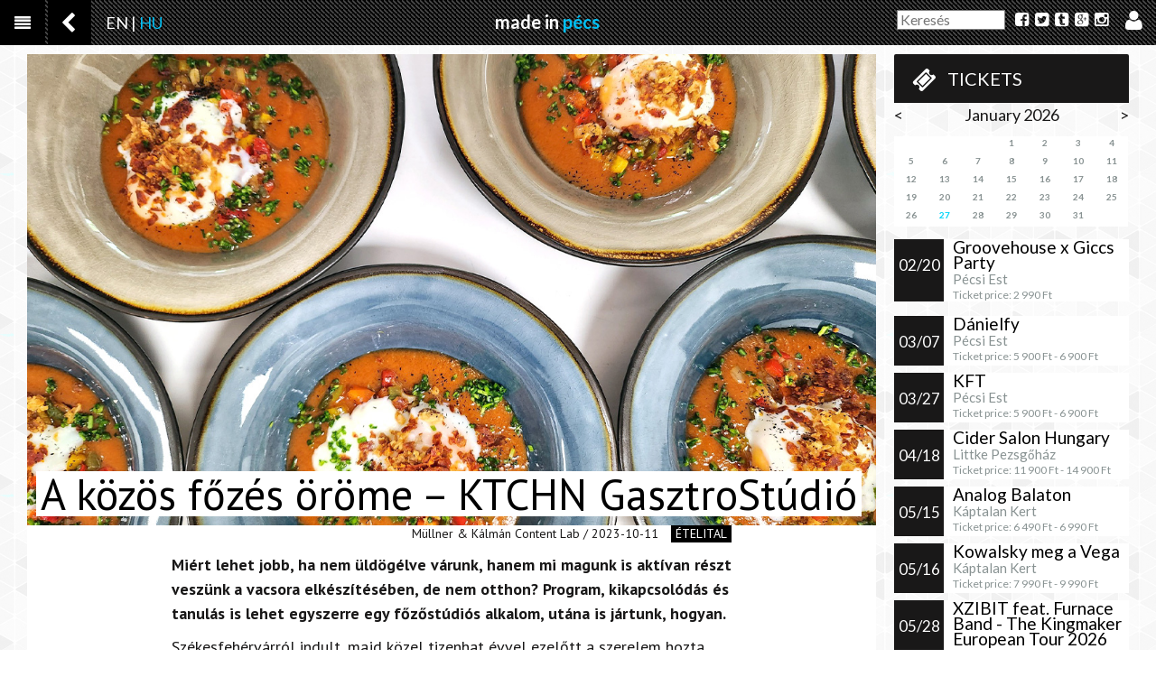

--- FILE ---
content_type: text/html; charset=UTF-8
request_url: https://madeinpecs.hu/etelital/a-kozos-fozes-orome-ktchn-gasztrostudio
body_size: 4845
content:
<!DOCTYPE html>
<html lang="">
    <head>
        <meta charset="utf-8">
        <meta name="viewport" content="width=device-width, initial-scale=1">

        <!-- CSRF Token -->
        <meta name="csrf-token" content="BHVfaSdgj5mC4Rt33Qn48gokwe5mfeji0FI0tXQ6">

        <title>A közös főzés öröme – KTCHN GasztroStúdió</title>
        <meta name="description" content="Miért lehet jobb, ha nem üldögélve várunk, hanem mi magunk is aktívan részt veszünk a vacsora elkészítésében, de nem otthon? Program, kikapcsolódás és tanulás is lehet egyszerre egy főzőstúdiós alkalom, utána is jártunk, hogyan.">

        <!-- Fonts -->
        <link rel="dns-prefetch" href="https://fonts.gstatic.com">
        <link href="https://fonts.googleapis.com/css?family=PT+Sans:400,700,400italic&amp;subset=latin,latin-ext" rel="stylesheet" type="text/css">
        <link href="https://fonts.googleapis.com/css?family=Lato:700,400&amp;subset=latin,latin-ext" rel="stylesheet" type="text/css">

        <link href="/font-awesome/css/font-awesome.css" rel="stylesheet">
        <!-- Styles -->
        <link href="https://madeinpecs.hu/css/bootstrap.min.css" rel="stylesheet">
        <link href="https://madeinpecs.hu/css/perfect-scrollbar.min.css" rel="stylesheet">
        <link href="https://madeinpecs.hu/css/plugins/toastr/toastr.min.css" rel="stylesheet">
        <link href="https://madeinpecs.hu/css/app.css" rel="stylesheet"> 
				<meta property="og:image" content="https://madeinpecs.hu/files/2023/10/nagyjpg-20231011095317">
				    </head>
    <body>
            <nav class="header">
            <!-- mobilon -->
            <div class="d-block d-md-none">
                <div class="row pr-0 mr-0">
                    <div class="col-4"></div>
                    <div class="col-4 text-center title">
                        <a class="navbar-brand" href="https://madeinpecs.hu">made in <span class="text-lightblue">pécs</span></a>
                    </div>
                    <div class="col-4 text-right">
                        <div class="cart-timer pull-left"></div>
                        <a href="https://madeinpecs.hu/lang/en" class="ml-3  text-white">EN</a>
                        | <a href="https://madeinpecs.hu/lang/hu" class="text-lightblue">HU</a>
                    </div>
                </div>
                <div class="row pr-0 mr-0">
                    <div class="col-4">
                        <button class="menu-btn left-menu-btn" type="button"><i class="fa fa-align-justify fa-sm"></i></button>
                                                <a class="back-btn" href="https://madeinpecs.hu">
                            <i class="fa fa-chevron-left fa-lg text-white"></i>
                        </a>
                                            </div>
                    <div class="col-6">
                        <form class="mt-2 search-form" method="get" action="https://madeinpecs.hu/kereses">
                            <input type="hidden" name="_token" value="BHVfaSdgj5mC4Rt33Qn48gokwe5mfeji0FI0tXQ6">                            <input type="text" name="k" placeholder="Keresés">
                        </form>
                    </div>
                    <div class="col-2 text-right px-4 pt-3">
                        <a class="user-menu-btn ml-3" href="#"><i class="fa fa-user fa-lg text-white"></i></a>
                    </div>
                </div>
            </div>    
            <!-- /mobilon -->
            <!-- monitorom -->
            <div class=" d-none d-md-block">
                <div class="row p-0 m-0">
                    <div class="col-md-5  p-0">
                        <button class="menu-btn left-menu-btn" type="button" id=""><i class="fa fa-align-justify fa-sm"></i></button>

                                                <a class="back-btn" href="https://madeinpecs.hu">
                            <i class="fa fa-chevron-left fa-lg text-white"></i>
                        </a>
                        
                        <a href="https://madeinpecs.hu/lang/en" class="ml-3  text-white">EN</a>
                        | <a href="https://madeinpecs.hu/lang/hu" class="text-lightblue">HU</a>
                    </div>

                    <div class="col-md-2 title pt-1">
                        <a class="navbar-brand" href="https://madeinpecs.hu">made in <span class="text-lightblue">pécs</span></a>
                    </div>
                    <div class="col-md-5 pl-5 pt-2 text-right">
                        <div class="pull-left cart-timer"></div>
                        <form class="d-inline mr-2 search-form" method="get" action="https://madeinpecs.hu/kereses">
                            <input type="text" name="k" placeholder="Keresés" value="">
                        </form>
                        <div class="d-none d-md-inline">
                            <a href="https://www.facebook.com/MadeInPecs" target="_blank">
                                <i class="fa fa-facebook-square text-white"></i></a>
                            <a class="ml-1" href="https://twitter.com/madeinpecs" target="_blank"><i class="fa fa-twitter-square text-white"></i></a>
                            <a class="ml-1" href="https://madeinpecs.tumblr.com/" target="_blank"><i class="fa fa-tumblr-square text-white"></i></a>
                            <a class="ml-1" href="https://plus.google.com/+MadeinpecsHu/posts" target="_blank"><i class="fa fa-google-plus-square text-white"></i></a>
                            <a class="ml-1" href="https://instagram.com/madeinpecs" target="_blank"><i class="fa fa-instagram text-white"></i></a>

                        </div>
                        <a class="ml-3 user-menu-btn" href="#" ><i class="fa fa-user fa-lg text-white"></i></a>
                    </div>
                </div>
            </div>
            <!-- /monitorom -->
        </nav>

        <div id="left-menu" class="d-none">
            <ul class="list-unstyled">
                                <li>
                    <a href="https://madeinpecs.hu/etelital">
                        ételital
                    </a>
                </li>
                                <li>
                    <a href="https://madeinpecs.hu/film">
                        film
                    </a>
                </li>
                                <li>
                    <a href="https://madeinpecs.hu/lokal">
                        lokál
                    </a>
                </li>
                                <li>
                    <a href="https://madeinpecs.hu/sugo">
                        súgó
                    </a>
                </li>
                                <li>
                    <a href="https://madeinpecs.hu/zene">
                        zene
                    </a>
                </li>
                                
                <li>
                    <a href="https://madeinpecs.hu/kapcsolat">
                        kapcsolat
                    </a>
                </li>
            </ul>
        </div>
        <div id="user-menu" class="d-none">
            <ul class="list-unstyled">
                                <li><a class="" href="https://madeinpecs.hu/login">Login</a></li>
                <li><a class="" href="https://madeinpecs.hu/register">Register</a></li>
                            </ul>
        </div>
        <div class="main-container">
            <div class="center ">
                <div class="sidebar">
                    <div class="jegyvasarlas">          
    <a class="title" href="https://madeinpecs.mytix.hu"><i class="fa fa-ticket text-white fa-lg"></i> <span class="px-2">Tickets</span></a>
    <div id="naptar">
    </div>
    <div class="termekek" id="sidebar-events" style="height:1000px;"> 
        <div class="text-center"><i class="fa fa-spinner fa-spin"></i></div>
    </div>
</div>
                </div>
                <div class="content">
                    

                    <div class="cikk">
    <div class="banner">
        <!--banner -->
    </div>
    <div class="kep">
        <div class="title" itemprop="name">
            <span class="poz4" 
                  style="font-size:48px">A közös főzés öröme – KTCHN GasztroStúdió
            </span>
        </div>
        <img src="https://madeinpecs.hu/files/2023/10/nagyjpg-20231011095317" itemprop="image" alt="A közös főzés öröme – KTCHN GasztroStúdió"/>
    </div>
    <div class="cikk-center">
        <div class="author">Müllner &amp; Kálmán Content Lab / 2023-10-11
            <a href="etelital" class="cat-label">ételital</a>
        </div>
        <div class="desc" itemprop="description">Miért lehet jobb, ha nem üldögélve várunk, hanem mi magunk is aktívan részt veszünk a vacsora elkészítésében, de nem otthon? Program, kikapcsolódás és tanulás is lehet egyszerre egy főzőstúdiós alkalom, utána is jártunk, hogyan.</div>
        <div class="text">
            <p>Székesfehérvárról indult, majd közel tizenhat évvel ezelőtt a szerelem hozta Pécsre Lánczos Sándort, aki azóta is itt él – immár a családjával (felesége, Lánczos-Benkő Tímea stylist). A főzés volt a másik nagy szerelem, amit eleinte saját örömére űzött, majd autodidakta módon kezdte el szélesíteni gasztronómiai tudását, végül harmincéves korában döntötte el, hogy a főzés lesz az, amiben kiteljesedhet. Azóta pedig már hivatalosan is mesterszakács és vendéglátós. <br /><br /><span style="font-size: 22px;"><strong>Időzítés</strong></span></p>
<p>Jó tíz éve már megpróbálkozott egy élmény-főzőstúdió létrehozásával, de akkor még nem minden passzolt az ötletben. Sándor szerint valószínűleg sem a város, sem ő nem álltak még készen erre. „Éreztem, hogy kellene egy hely Pécsre, ahol a főzés egyszerűen jó dolog. Tanítani senkit nem akarok, erre megvannak a megfelelő iskolák, fórumok. Én csak a kikapcsolódás miatt kezdtem bele az egészbe, hogy az emberek kapjanak alternatívát, ahol színház és mozi mellett szórakozhatnak. Nagyjából háromórás worshopjaink vannak, ennyi idő alatt nem lehet megtanítani senkit, semmire.”</p>
<p>Végül 2019. márciusban nyitott meg a KTCHN GasztroStúdió. Sándor egyedül kezdte, aztán páran csatlakoztak hozzá, amit a covid természetesen teljesen keresztbe vágott. Most viszont elérte a vállalkozás azt a méretet, aminél Sándor már nem akar tovább lépni, a többezres rendezvényeket meghagyja másoknak. Ő inkább a kisebb, privátabb jellegű családi, baráti, és céges rendezvényekben gondolkodik.</p>
<p><span style="font-size: 22px;"><strong>Tematikus workshopok októberben:</strong></span></p>
<p>Okt. 14. Őszi sütőtökös</p>
<p>Okt. 19. Édes- és sós kalács</p>
<p>Okt. 20. Kézműves hamburger</p>
<p>Okt. 21. Az erdő „gyümölcsei” – Vadak a tányéron</p>
<p>Okt. 27. Görög ízek</p>
<p>Okt. 28. Ramen, avagy a japán tésztaleves</p>
<p>Az online regisztrációt követően Sándor előre felkészül alapanyagokkal, eszközökkel, köténnyel, hogy minden készen álljon a főzésre. Tartanak amúgy külön a csokoládét, a pizzát, a vegetáriánius, vagy az egészséges ételek készítését a fókuszba helyező workshopokat is. A legnépszerűbbek az olasz konyha köré épült tematikus események, a kézműves hamburger- és a steak-téma pedig továbbra is verhetetlenek. </p>
<p><span style="font-size: 22px;"><strong>Kik és mit?</strong></span></p>
<p>Az elmúlt négy év alatt változtak a trendek a stúdióban is. Csökken az igény az előre meghirdetett worshopokra, sokkal inkább jellemző, hogy azok, akik már jártak náluk, baráti társasággal jönnek vissza: a kvázi idegenekkel együtt főzés talán már kevésbé inspiráló. A KTCHN-t a helyi közösségre próbálták kialakítani, nem igazán jellemző, hogy Pécsen kívülről érkeznének érdeklődők. „Ahelyett, hogy étteremben töltenék az időt ücsörögve, inkább az ételkészítés közben is jól lehet szórakozni, majd a közös munka öröméből fakadóan talán a vacsora is jobban esik” – magyarázza a séf.</p>
<p>A közös főzés része a megfelelő alapanyag kiválasztása. A workshopokon résztvevők arra is kapnak tanácsokat, hol és milyen alapanyagot válasszanak. Sándorék szívesen megosztják az információt, nem titkolják a beszerzési forrásaikat. „Alap, hogy hipermarketben nem vásárolunk alapanyagot, helyette inkább helyi termelőktől, ahol kis tételben is adnak el hozzávalókat” – mondja. Tanácsot adnak arra vonatkozóan is, mit érdemes otthon, a kamrában tartani, milyen fűszerek, alapanyagok legyenek mindig kéznél. Így vonzanak be a helyi termelői láncba újabb tagokat, remélhetőleg minél szélesebbre alakítva azt a kört, akik keresik és szeretik a helyi alapanyagokat.</p>
        </div>

        <div class="">
    <span class="social-text bg-black">megosztom</span>
    <a href="https://www.facebook.com/sharer/sharer.php?u=https%3A//madeinpecs.hu/etelital/a-kozos-fozes-orome-ktchn-gasztrostudio" target="_blank">
        <i class="fa fa-facebook-square fa-lg text-black"></i></a>
    <a href="https://twitter.com/home?status=https%3A//madeinpecs.hu/etelital/a-kozos-fozes-orome-ktchn-gasztrostudio" target="_blank">
        <i class="fa fa-twitter-square fa-lg text-black"></i></a>
    <a href="https://plus.google.com/share?url=https%3A//madeinpecs.hu/etelital/a-kozos-fozes-orome-ktchn-gasztrostudio" target="_blank">
        <i class="fa fa-google-plus-square fa-lg text-black"></i></a>
</div>        <div class="d-flex bd-highlight align-items-center">
    <div class="py-2 pr-2 flex-shrink-1 bd-highlight"> <i class="fa fa-plus-circle fa-3x" aria-hidden="true"></i>
    </div>
    <div class=" w-100 bd-highlight border" 
         style="height:5px;border:none;color:#000;background-color:#000; padding: 1px;">
    </div>
</div>
<div class="ajanlo">
            <div class="artic" style="background-image: url(https://madeinpecs.hu/files/2020/11/1esjpg-20201113091827);">
        <div class="cat cat-label">lokál</div>
        <div class="tit"><span>Egy pécsi cég által ott is „vannet”, ahol elvileg lehetetlen kapcsolódni</span></div>
        <a href="https://madeinpecs.hu/lokal/egy-pecsi-ceg-altal-ott-is-vannet-ahol-elvileg-lehetetlen-kapcsolodni">&nbsp;</a>
    </div>
        <div class="artic" style="background-image: url(https://madeinpecs.hu/files/2024/10/1esjpg-20241002093857);">
        <div class="cat cat-label">súgó</div>
        <div class="tit"><span>Újjáéledő népviselet</span></div>
        <a href="https://madeinpecs.hu/sugo/ujjaeledo-nepviselet">&nbsp;</a>
    </div>
        <div class="artic" style="background-image: url(https://madeinpecs.hu/files/2022/06/1es-artjpg-20220629102831);">
        <div class="cat cat-label">súgó</div>
        <div class="tit"><span>Kendlimajor</span></div>
        <a href="https://madeinpecs.hu/sugo/kendlimajor-a-ludvig-nemzetkozi-muvesztelep-alkotoinak-kiallitasa">&nbsp;</a>
    </div>
    </div>    </div>
</div>
                </div>
            </div>
        </div>
        <div class="clearfix"></div>
        <nav class="footer">
            <div class="container">
                <div class="py-3">
                    <span class="px-2">&copy; made in pécs városmagazin</span> 
                    <a href="https://madeinpecs.hu/aszf" class="px-2">ÁSZF</a> 
                    <a href="https://madeinpecs.hu/adatkezeles" class="px-2">adatkezelés</a> 
                    <a href="https://madeinpecs.hu/impresszum" class="px-2">impresszum</a> 
                    <a href="https://madeinpecs.hu/jogi-nyilatkozat" class="px-2">jogi nyilatkozat</a> 
                    <a href="/mip_kiajanlo_2023.pdf" target="_blank" class="px-2">médiaajánlat</a>
                </div>
            </div>
        </nav>
        <!-- Scripts -->
        <script src="https://madeinpecs.hu/js/jquery-3.3.1.min.js"></script>
        <script src="https://madeinpecs.hu/js/popper.min.js"></script>
        <script src="https://madeinpecs.hu/js/bootstrap.min.js"></script>
        <script src="/js/plugins/datapicker/bootstrap-datepicker.js"></script>
        <script src="/js/plugins/datapicker/bootstrap-datepicker.hu.js"></script>
        <script src="/js/plugins/bootstrap-confirmation/bootstrap-confirmation.js"></script>
        <script src="/js/plugins/toastr/toastr.min.js"></script>
        <script src="/js/perfect-scrollbar.min.js"></script>
        <script src="/js/ajaxhandlerFront.js"></script>

        <script src="https://madeinpecs.hu/js/app.js"></script>
            </body>

</html>

--- FILE ---
content_type: text/html; charset=UTF-8
request_url: https://madeinpecs.hu/calendar
body_size: 1140
content:
<div class="naptar_head">
    <span class="honap_nev" data-cyear="2026" data-cmonth="01">
        <span class="calendar-btn left" data-way="prev">&lt;</span>
        January 2026 
        <span class="calendar-btn right" data-way="next">&gt;</span>
    </span>
</div>
<ul class="naptar list-unstyled">
    
     
    <li>&nbsp;</li>
     
    <li>&nbsp;</li>
     
    <li>&nbsp;</li>
    
    
    
     
    
        <li class=""> 1</li>
        
         
    
        <li class=""> 2</li>
        
         
    
        <li class=""> 3</li>
        
         
    
        <li class=""> 4</li>
        
         
    
        <li class=""> 5</li>
        
         
    
        <li class=""> 6</li>
        
         
    
        <li class=""> 7</li>
        
         
    
        <li class=""> 8</li>
        
         
    
        <li class=""> 9</li>
        
         
    
        <li class=""> 10</li>
        
         
    
        <li class=""> 11</li>
        
         
    
        <li class=""> 12</li>
        
         
    
        <li class=""> 13</li>
        
         
    
        <li class=""> 14</li>
        
         
    
        <li class=""> 15</li>
        
         
    
        <li class=""> 16</li>
        
         
    
        <li class=""> 17</li>
        
         
    
        <li class=""> 18</li>
        
         
    
        <li class=""> 19</li>
        
         
    
        <li class=""> 20</li>
        
         
    
        <li class=""> 21</li>
        
         
    
        <li class=""> 22</li>
        
         
    
        <li class=""> 23</li>
        
         
    
        <li class=""> 24</li>
        
         
    
        <li class=""> 25</li>
        
         
    
        <li class=""> 26</li>
        
         
    
        <li class="today"> 27</li>
        
         
    
        <li class=""> 28</li>
        
         
    
        <li class=""> 29</li>
        
         
    
        <li class=""> 30</li>
        
         
    
        <li class=""> 31</li>
        
        
     
     
    <li>&nbsp;</li>
        </ul>

--- FILE ---
content_type: text/javascript
request_url: https://madeinpecs.hu/js/app.js
body_size: 667
content:
$(document).ready(function () {
    $('nav.header .left-menu-btn').on('click', function () {
      console.log('.left-menu-btn  i');
      
      console.log($('#left-menu').hasClass('d-none'));

        if ($('#left-menu').hasClass('d-none')) {
            $(this).find('i').addClass('fa-rotate-90').addClass('text-lightblue');
            $('#left-menu').removeClass('d-none');
        } else {
            $('#left-menu').addClass('d-none');
            $(this).find('i').removeClass('fa-rotate-90').removeClass('text-lightblue');
        }
    });

    $('nav.header .user-menu-btn').on('click', function (e) {

        if ($('#user-menu').hasClass('d-none')) {

            $('nav.header .user-menu-btn').find('i').addClass('text-lightblue').removeClass('text-white');
            $('#user-menu').removeClass('d-none');
        } else {
            $('#user-menu').addClass('d-none');
            $('nav.header .user-menu-btn').find('i').removeClass('text-lightblue').addClass('text-white');
        }
    });

    $(document).click(function (e) {
        if (!( $(e.target).hasClass('left-menu-btn')   || $(e.target).parent().hasClass('left-menu-btn') )   && $('#left-menu').hasClass('d-none') === false) {
            $('#left-menu').addClass('d-none');
            $(this).find('i').removeClass('fa-rotate-90').removeClass('text-lightblue');
        }

        if (  $(e.target).closest('nav.header .user-menu-btn').length === 0 && $('#user-menu').hasClass('d-none') === false) {
            $('#user-menu').addClass('d-none');
            $('nav.header .user-menu-btn').find('i').removeClass('text-lightblue').addClass('text-white');
        }
    });

    if ($('#naptar').length) {
        $("#naptar").load("/calendar", function () {});
        
        $("#sidebar-events").load("/load-sidebar-events", function () {
            $('.sidebar .termekek').perfectScrollbar();
        });

        $(document).on('click', '#naptar .calendar-btn', function (e) {
            e.preventDefault();
            var data = {};
            data.way = $(this).data('way');
            data.cyear = $('#naptar .honap_nev').data('cyear');
            data.cmonth = $('#naptar .honap_nev').data('cmonth');

            $.post("/calendar", data, function (response) {
                $("#naptar").html(response);
            });
/*
            $.post("/load-sidebar-events", data, function (response) {
                $("#sidebar-events").html(response);                
            });*/
        });
        
        $(document).on('click', '#naptar .has-event', function (e) {
            e.preventDefault();
            var data = {};
            data.selected_date = $(this).data('date');
            
          
            $.post("/load-sidebar-events", data, function (response) {
                $("#sidebar-events").html(response);
                
            });
        });
        
    }
    
    if($('.sidebar .termekek').length){
        $('.sidebar .termekek').perfectScrollbar();
    }
    

});